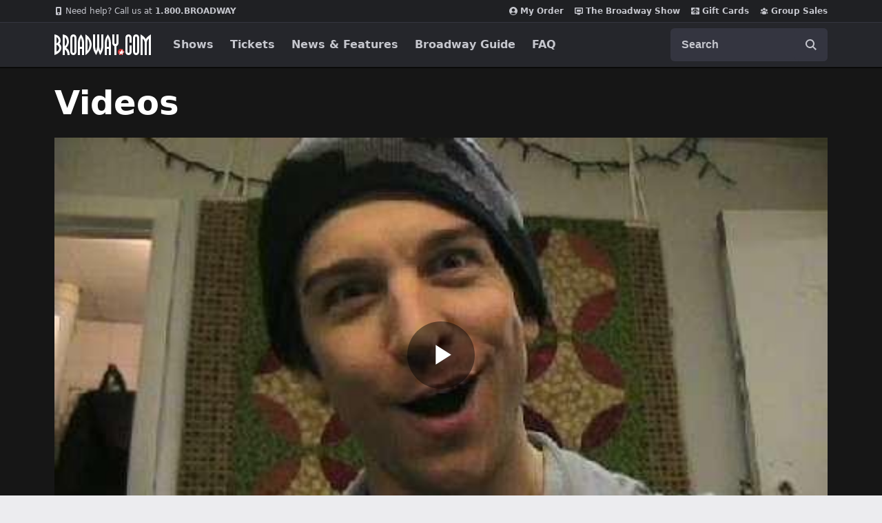

--- FILE ---
content_type: text/html; charset=utf-8
request_url: https://www.google.com/recaptcha/api2/aframe
body_size: 183
content:
<!DOCTYPE HTML><html><head><meta http-equiv="content-type" content="text/html; charset=UTF-8"></head><body><script nonce="5ngwYLL3EeUvYn48iD1pLQ">/** Anti-fraud and anti-abuse applications only. See google.com/recaptcha */ try{var clients={'sodar':'https://pagead2.googlesyndication.com/pagead/sodar?'};window.addEventListener("message",function(a){try{if(a.source===window.parent){var b=JSON.parse(a.data);var c=clients[b['id']];if(c){var d=document.createElement('img');d.src=c+b['params']+'&rc='+(localStorage.getItem("rc::a")?sessionStorage.getItem("rc::b"):"");window.document.body.appendChild(d);sessionStorage.setItem("rc::e",parseInt(sessionStorage.getItem("rc::e")||0)+1);localStorage.setItem("rc::h",'1769048998382');}}}catch(b){}});window.parent.postMessage("_grecaptcha_ready", "*");}catch(b){}</script></body></html>